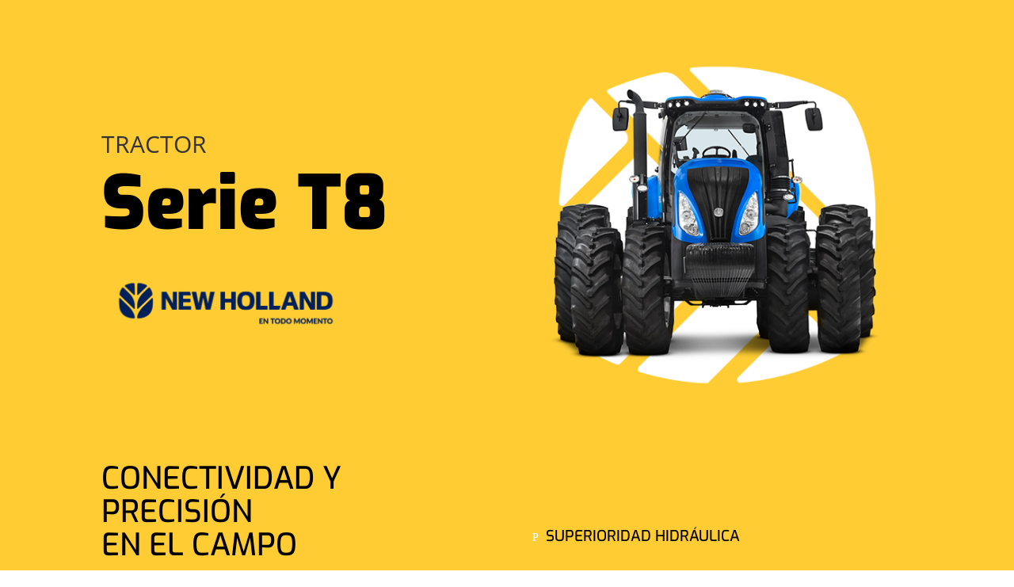

--- FILE ---
content_type: text/css
request_url: https://agrobay.com.py/wp-content/plugins/supreme-modules-pro-for-divi/public/css/popup.css?ver=4.8.0
body_size: 6846
content:
/*Popup*/

.dsm-popup {
    position: relative;
    margin: 0 auto;
}

.dsm-popup-container {
    padding: 0;
    text-align: center;
    position: absolute;
    width: 100%;
    height: 100%;
    left: 0;
    top: 0;
    box-sizing: border-box;
}

.dsm-popup-container:before {
    content: "";
    display: inline-block;
    height: 100%;
    vertical-align: middle;
}

.dsm-popup-module:hover,
.dsm-popup-button:hover .et_pb_button,
.dsm-popup-links:hover a,
.dsm-popup-image:hover img {
    cursor: pointer;
}

#et-boc .dsm-popup-wrap .mfp-close .et-pb-icon,
.dsm-popup-wrap .mfp-close .et-pb-icon {
    font-size: 28px;
    /*fix icon conflict with other plugin*/
    visibility: visible;
}

/* Fix of Webkit flickering */
.safari .swipe-slide {
    -webkit-backface-visibility: hidden;
    -webkit-transform: translate3d(0, 0, 0);
}

.dsm-popup-wrap .mfp-close {
    line-height: 0;
    opacity: 1;
    -webkit-transition: all .4s ease-in-out;
    -moz-transition: all .4s ease-in-out;
    transition: all .4s ease-in-out;
    height: initial;
    width: initial;
    padding: 8px;
}

.dsm-popup-wrap .mfp-iframe-holder .mfp-close,
.dsm-popup-wrap .mfp-iframe-holder .mfp-close:active {
    top: -44px;
}

.dsm-popup-wrap .mfp-image-holder .mfp-close,
.dsm-popup-wrap .mfp-image-holder .mfp-close:active {
    top: -10px
}

.dsm-popup-wrap .mfp-iframe-holder .mfp-close,
.dsm-popup-wrap .mfp-image-holder .mfp-close {
    width: 44px;
    right: 0;
    text-align: center;
}

.dsm-popup-wrap .mfp-close:active {
    top: 0;
}

.dsm-popup.dsm-popup-background-transparent .et_pb_section {
    background-color: initial !important;
}

.dsm-popup-wrap.dsm-popup-fullwidth-on .et_pb_section,
.et-db #et-boc .dsm-popup-wrap.dsm-popup-fullwidth-on .et-l .et_pb_section {
    width: initial;
    max-width: initial;
}

.dsm-popup-wrap.dsm-popup-fullwidth-off .et_pb_section,
.et-db #et-boc .dsm-popup-wrap.dsm-popup-fullwidth-off .et-l .et_pb_section {
    width: 100%;
    max-width: 100%;
}

.dsm-popup-wrap.dsm-popup-fullwidth-off .et_pb_row,
.et-db #et-boc .dsm-popup-wrap.dsm-popup-fullwidth-off .et-l .et_pb_row {
    width: 100%;
    max-width: 100%;
}

.mfp-wrap.dsm-popup-position-fixed {
    height: auto !important;
}

.dsm-popup-position-fixed .dsm-popup-container {
    position: fixed;

}

.dsm-popup-container.dsm-popup-position-top-center {
    width: initial;
    height: initial;
    top: 0;
    right: 0;
}

.dsm-popup-container.dsm-popup-position-top-left {
    position: fixed;
    width: initial;
    height: initial;
    top: 0;
    left: 0;
}

.dsm-popup-container.dsm-popup-position-top-right {
    width: initial;
    height: initial;
    top: 0;
    left: initial;
    right: 0;
}

.dsm-popup-container.dsm-popup-position-center-left {
    width: initial;
    height: initial;
    top: 0;
    bottom: 0;
    left: 0;
}

.dsm-popup-container.dsm-popup-position-center-right {
    width: initial;
    height: initial;
    left: initial;
    top: 0;
    bottom: 0;
    right: 0;
}

.dsm-popup-container.dsm-popup-position-bottom-center {
    width: initial;
    height: initial;
    top: initial;
    bottom: 0;
    right: 0;
}

.dsm-popup-container.dsm-popup-position-bottom-left {
    width: initial;
    height: initial;
    top: initial;
    bottom: 0;
    left: 0;
}

.dsm-popup-container.dsm-popup-position-bottom-right {
    width: initial;
    height: initial;
    top: initial;
    left: initial;
    bottom: 0;
    right: 0;
}

@media only screen and (max-width: 980px) {
    .dsm-popup-container.dsm-popup-position-tablet-top-center {
        width: initial;
        height: initial;
        top: 0;
        right: 0;
        left: 0;
        bottom: initial;
    }

    .dsm-popup-container.dsm-popup-position-tablet-top-left {
        width: initial;
        height: initial;
        top: 0;
        left: 0;
        right: initial;
        bottom: initial;
    }

    .dsm-popup-container.dsm-popup-position-tablet-top-right {
        width: initial;
        height: initial;
        top: 0;
        left: initial;
        right: 0;
        bottom: initial;
    }

    .dsm-popup-container.dsm-popup-position-tablet-center-left {
        width: initial;
        height: initial;
        top: 0;
        bottom: 0;
        left: 0;
        right: initial;
    }

    .dsm-popup-container.dsm-popup-position-tablet-center-right {
        width: initial;
        height: initial;
        left: initial;
        top: 0;
        bottom: 0;
        right: 0;
    }

    .dsm-popup-container.dsm-popup-position-tablet-center {
        left: 0;
        top: 0;
        bottom: 0;
        right: 0;
    }

    .dsm-popup-container.dsm-popup-position-tablet-bottom-center {
        width: initial;
        height: initial;
        top: initial;
        bottom: 0;
        right: 0;
        left: 0;
    }

    .dsm-popup-container.dsm-popup-position-tablet-bottom-left {
        width: initial;
        height: initial;
        top: initial;
        bottom: 0;
        left: 0;
        right: initial;
    }

    .dsm-popup-container.dsm-popup-position-tablet-bottom-right {
        width: initial;
        height: initial;
        top: initial;
        left: initial;
        bottom: 0;
        right: 0;
    }
}


@media only screen and (max-width: 479px) {
    .dsm-popup-container.dsm-popup-position-phone-top-center {
        width: initial;
        height: initial;
        top: 0;
        right: 0;
        left: 0;
        bottom: initial;
    }

    .dsm-popup-container.dsm-popup-position-phone-top-left {
        width: initial;
        height: initial;
        top: 0;
        left: 0;
        right: initial;
        bottom: initial;
    }

    .dsm-popup-container.dsm-popup-position-phone-top-right {
        width: initial;
        height: initial;
        top: 0;
        left: initial;
        right: 0;
        bottom: initial;
    }

    .dsm-popup-container.dsm-popup-position-phone-center-left {
        width: initial;
        height: initial;
        top: 0;
        bottom: 0;
        left: 0;
        right: initial;
    }

    .dsm-popup-container.dsm-popup-position-phone-center-right {
        width: initial;
        height: initial;
        left: initial;
        top: 0;
        bottom: 0;
        right: 0;
    }

    .dsm-popup-container.dsm-popup-position-phone-center {
        left: 0;
        top: 0;
        bottom: 0;
        right: 0;
    }

    .dsm-popup-container.dsm-popup-position-phone-bottom-center {
        width: initial;
        height: initial;
        top: initial;
        bottom: 0;
        right: 0;
        left: 0;
    }

    .dsm-popup-container.dsm-popup-position-phone-bottom-left {
        width: initial;
        height: initial;
        top: initial;
        bottom: 0;
        left: 0;
        right: initial;
    }

    .dsm-popup-container.dsm-popup-position-phone-bottom-right {
        width: initial;
        height: initial;
        top: initial;
        left: initial;
        bottom: 0;
        right: 0;
    }
}

--- FILE ---
content_type: text/css
request_url: https://agrobay.com.py/wp-content/et-cache/1757/et-core-unified-deferred-1757.min.css?ver=1768822881
body_size: 313
content:
.et_pb_image_3{margin-top:35px!important;margin-bottom:81px!important;text-align:left;margin-left:0}.et_pb_image_4{text-align:center}@media only screen and (min-width:981px){.et_pb_image_4{width:59%}}@media only screen and (max-width:980px){.et_pb_image_3 .et_pb_image_wrap img,.et_pb_image_4 .et_pb_image_wrap img{width:auto}.et_pb_image_4{width:50%}}@media only screen and (max-width:767px){.et_pb_image_3 .et_pb_image_wrap img,.et_pb_image_4 .et_pb_image_wrap img{width:auto}}